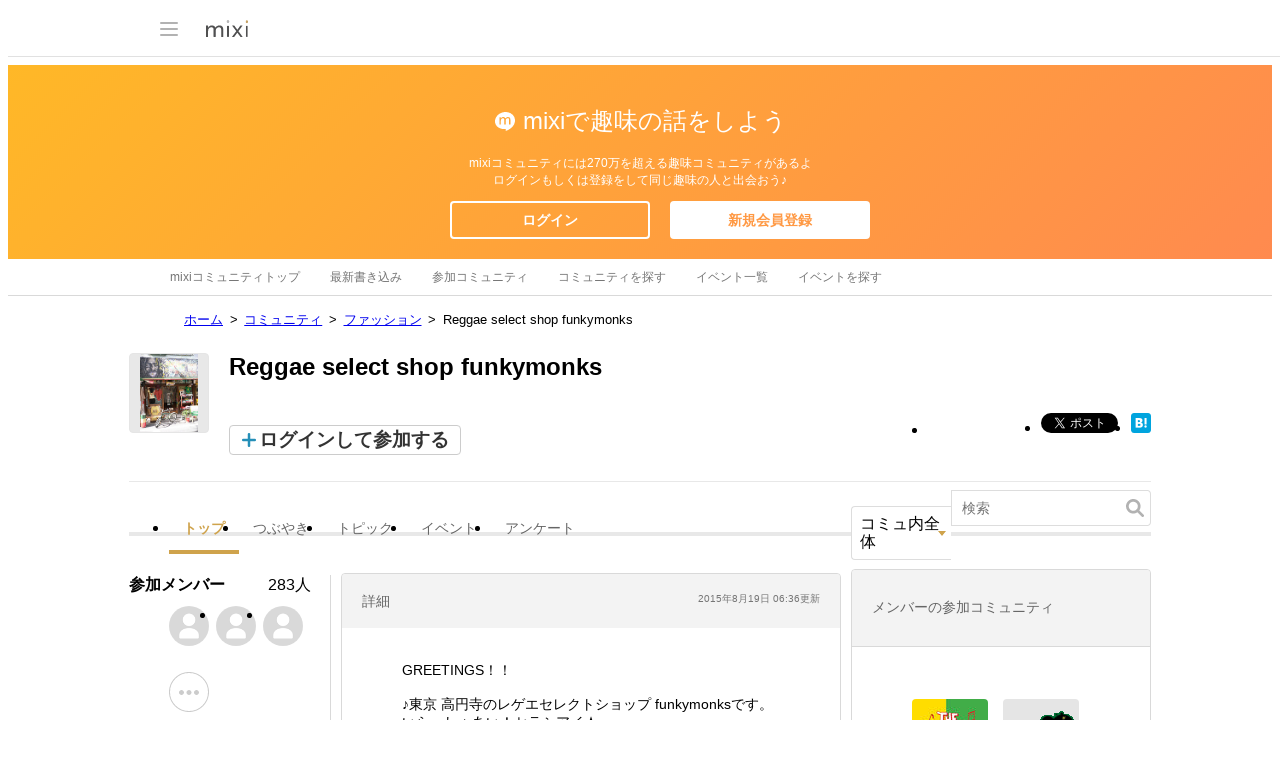

--- FILE ---
content_type: text/html; charset=utf-8
request_url: https://www.google.com/recaptcha/api2/aframe
body_size: 266
content:
<!DOCTYPE HTML><html><head><meta http-equiv="content-type" content="text/html; charset=UTF-8"></head><body><script nonce="HA0_rkpadxvJNrE5hYptZA">/** Anti-fraud and anti-abuse applications only. See google.com/recaptcha */ try{var clients={'sodar':'https://pagead2.googlesyndication.com/pagead/sodar?'};window.addEventListener("message",function(a){try{if(a.source===window.parent){var b=JSON.parse(a.data);var c=clients[b['id']];if(c){var d=document.createElement('img');d.src=c+b['params']+'&rc='+(localStorage.getItem("rc::a")?sessionStorage.getItem("rc::b"):"");window.document.body.appendChild(d);sessionStorage.setItem("rc::e",parseInt(sessionStorage.getItem("rc::e")||0)+1);localStorage.setItem("rc::h",'1769001456245');}}}catch(b){}});window.parent.postMessage("_grecaptcha_ready", "*");}catch(b){}</script></body></html>

--- FILE ---
content_type: application/javascript; charset=utf-8
request_url: https://fundingchoicesmessages.google.com/f/AGSKWxVWkiab5ZmcxAMUkgQ7K3CoVryGYImNqbWbIuZEw4vLn3bokC9UFCwHrSSsBPga-jn-4qxW_soQV-cNuKdDF4DfPQDtog5V8dsEJhOAGVb9_izLs4BlkT16yD9d2hAqCX6iDJNoaIiLQT5RudnI8AVVT6n6LsR5tmuh1rluP5fuToFzsvH0s7AkvOLz/_/ad/js/banner9232./ads/inner_-ad-marker./ad/afc_/adv_2.
body_size: -1292
content:
window['ea8277d8-fd28-4a98-8f3a-68645dfa3a2c'] = true;